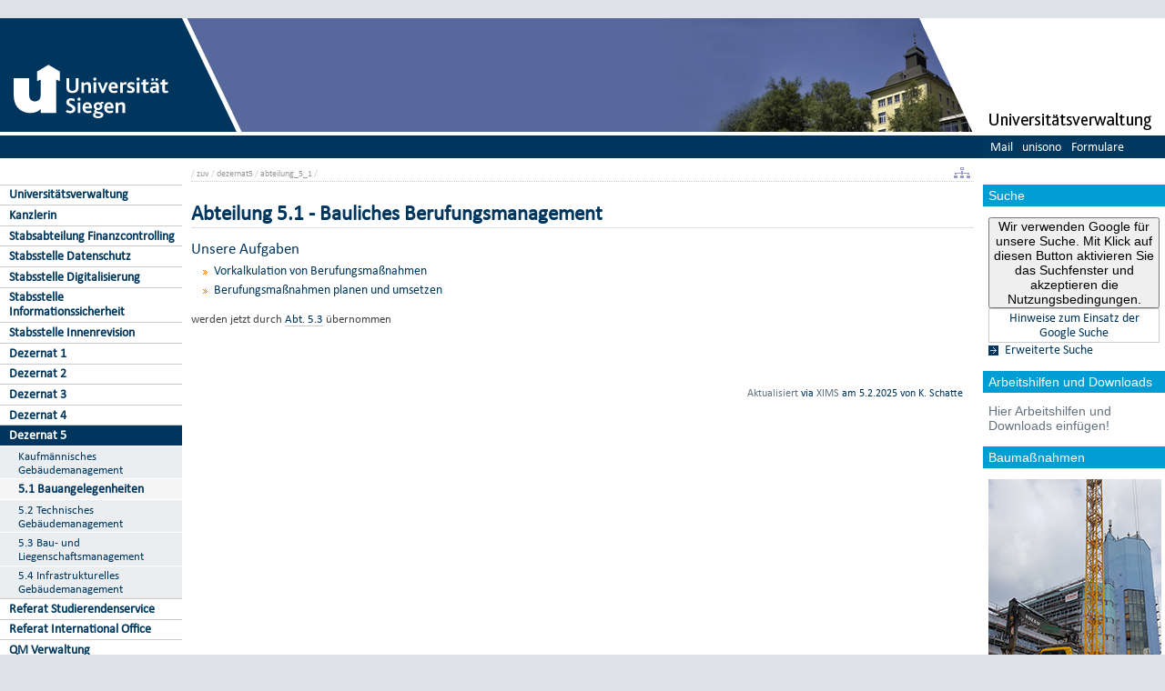

--- FILE ---
content_type: text/html; charset=UTF-8
request_url: https://www.uni-siegen.de/zuv/dezernat5/abteilung_5_1/?lang=deltung/intern/betriebstechnik/5_26/?lang=de
body_size: 4466
content:
<!DOCTYPE html PUBLIC "-//W3C//DTD XHTML 1.0 Transitional//EN" "http://www.w3.org/TR/xhtml1/DTD/xhtml1-transitional.dtd">
<html xmlns:gcse="uri:google-did-not-provide-a-real-ns" lang="de" xml:lang="de"><head><meta http-equiv="Content-Type" content="text/html; charset=UTF-8" /><meta name="google-site-verification" content="9a8VzoE21GSlxSONW9W-Id1V1w4dNOcezn18i-6_8vY" /><meta name="generator" content="XIMS - eXtensible Information Management System x" /><meta name="twitter:dnt" content="on" /><meta name="referrer" content="origin-when-cross-origin" /><link rel="preload" as="image" href="/stylesheets/redesign_09/css/facelift/uni-siegen.svg" /><link rel="preload" as="image" href="/stylesheets/redesign_09/css/facelift/kante_weiss.svg" /><link rel="preload" as="image" href="/stylesheets/redesign_09/css/facelift/kante_blau.svg" /><link rel="preload" href="/stylesheets/redesign_09/css/facelift/zimt_sonne.css" as="style" /><link href="/stylesheets/redesign_09/css/facelift/zimt_overlay.css" rel="stylesheet" type="text/css" /><link rel="schema.DC" href="http://purl.org/DC/elements/1.0/" /><meta name="DC.Creator" content="S. Wurm" /><meta name="DC.Subject" content="&lt;li&gt;" /><meta name="DC.Description" content="" /><meta name="DC.Publisher" content="S. Wurm" /><meta name="DC.Contributor" content="K. Schatte" /><meta name="DC.Date.Created" scheme="W3CDTF" content="2016-08-11T15:59:45" /><meta name="DC.Title" content="Abteilung 5.1 - Bauliches Berufungsmanagement" /><meta name="DC.Date.Modified" scheme="W3CDTF" content="2025-02-05T14:13:04" /><meta name="DC.Format" content="text/html" /><meta name="DC.Language" content="en" /><meta name="keywords" content="&lt;li&gt;" /><meta name="description" content="" /><meta name="language" content="en" /><title>Abteilung 5.1 - Bauliches Berufungsmanagement | Universitätsverwaltung</title><link rel="top" title="Universit&#xE4;t Siegen" href="/" /><link rel="search" title="Suche" href="/start/suche/" /><link rel="first" title="Universit&#xE4;tsverwaltung" href="/zuv" /><link href="/stylesheets/redesign_09/css/my_layout_z4.css?reload=9283" rel="stylesheet" type="text/css" /><link rel="stylesheet" href="/zuv/dezernat5/style/abteilung.css" type="text/css" /><link rel="stylesheet" href="" type="text/css" /><link rel="stylesheet" href="" type="text/css" /><!--[if lte IE 7]> <link
	href="/stylesheets/redesign_09/css/patches/resize.css" rel="stylesheet"
	type="text/css" /> <![endif]--><!--[if lte IE 7]> <link
	href="/stylesheets/redesign_09/css/patches/promobox_ie_patch.css" rel="stylesheet"
	type="text/css" /> <![endif]--><link rel="shortcut icon" href="/stylesheets/redesign_09/css/facelift/fav.png" type="image/png" /><script src="/stylesheets/redesign_09/jquery/jquery-1.12.4.min.js"></script><script src="/stylesheets/redesign_09/jquery/jquery-migrate-1.4.1.min.js"></script><script type="text/javascript" language="JavaScript1.2" src="/stylesheets/redesign_09/quicklink.js"></script><script type="text/javascript" language="JavaScript1.2" src="/stylesheets/redesign_09/ausklappen_suche.js"></script><link rel="stylesheet" href="/stylesheets/fancybox/jquery.fancybox-1.3.4.css" type="text/css" media="screen" /><script type="text/javascript" src="/stylesheets/fancybox/jquery.fancybox-1.3.4.pack.js"></script><script type="text/javascript" src="/stylesheets/fancybox/jquery.mousewheel-3.0.4.pack.js"></script><script type="text/javascript" src="/stylesheets/fancybox/function.js"></script><meta name="viewport" content="width=device-width; initial-scale=1.0; maximum-scale=3.0; user-scalable=1;" /><meta name="theme-color" content="#00365e" /><meta name="schorsch" content="mobile in der config geht" /><link href="/stylesheets/slicknav/dist/slicknav.css" rel="stylesheet" type="text/css" /><link href="/stylesheets/redesign_09/css/facelift/mobile.css" rel="stylesheet" type="text/css" /><script type="text/javascript" language="JavaScript1.2" src="/stylesheets/slicknav/dist/slicknav_fl.js"></script><script type="text/javascript" language="JavaScript1.2" src="/stylesheets/redesign_09/css/facelift/mobilebox.js"></script></head><body><div id="nonxslt"></div><div class="page_margins"><div id="balken_orange"></div><div id="balk.en_grau"></div><a class="skip" title="skip link" href="#navigation">Skip to the navigation</a><span class="hideme">.</span><a class="skip" title="skip link" href="#content">Skip to the content</a><span class="hideme">.</span><div id="main"><div id="col1"><div id="col1_content" class="clearfix"><div id="site_logo"><a href="/start/"><img alt="Logo Uni Siegen" style="border:0;" src="/stylesheets/redesign_09/css/facelift/uni-siegen.svg" /></a></div><div class="grauer_balken"><div id="fakhomelink"></div></div><div class="outerinfobox"><div class="infoboxcontent"><div id="sidemenu"><ul class="" id="navigation"><li class="c1" id="itemid366983"><a href="/zuv/index.html?lang=deltung/intern/betriebstechnik/5_26/?lang=de" title="" class="">Universitätsverwaltung</a></li><li class="c2" id="itemid439890"><a href="/zuv/organisation/index.html?lang=deltung/intern/betriebstechnik/5_26/?lang=de" title="" class="">Kanzlerin</a></li><li class="c3" id="itemid593691"><a href="/zuv/finanzcontrolling/?lang=deltung/intern/betriebstechnik/5_26/?lang=de" title="" class="">Stabsabteilung Finanzcontrolling</a></li><li class="c4" id="itemid822936"><a href="/datenschutz?lang=deltung/intern/betriebstechnik/5_26/?lang=de" title="" class="">Stabsstelle Datenschutz</a></li><li class="c5" id="itemid838424"><a href="/zuv/digitalisierung?lang=deltung/intern/betriebstechnik/5_26/?lang=de" title="" class="">Stabsstelle Digitalisierung</a></li><li class="c6" id="itemid822937"><a href="/it-sicherheit?lang=deltung/intern/betriebstechnik/5_26/?lang=de" title="" class="">Stabsstelle Informationssicherheit</a></li><li class="c7" id="itemid676490"><a href="/zuv/innenrevision/?lang=deltung/intern/betriebstechnik/5_26/?lang=de" title="" class="">Stabsstelle Innenrevision</a></li><li class="c8" id="itemid489116"><a href="/zuv/dezernat1neu/?lang=deltung/intern/betriebstechnik/5_26/?lang=de" title="" class="">Dezernat 1</a></li><li class="c9" id="itemid489731"><a href="/zuv/dezernat2/?lang=deltung/intern/betriebstechnik/5_26/?lang=de" title="" class="">Dezernat 2</a></li><li class="c10" id="itemid489734"><a href="/zuv/dezernat3/?lang=deltung/intern/betriebstechnik/5_26/?lang=de" title="" class="">Dezernat 3</a></li><li class="c11" id="itemid489735"><a href="/zuv/dezernat4/?lang=deltung/intern/betriebstechnik/5_26/?lang=de" title="" class="">Dezernat 4 </a></li><li class="c12" id="itemid489736"><a href="/zuv/dezernat5/?lang=deltung/intern/betriebstechnik/5_26/?lang=de" title="" class="active">Dezernat 5 </a><ul class="" id=""><li class="c1" id="itemid848750"><a href="/zuv/dezernat5/kgm?lang=deltung/intern/betriebstechnik/5_26/?lang=de" title="" class="">Kaufmännisches Gebäudemanagement</a></li><li class="c2" id="itemid417105"><a href="/zuv/dezernat5/abteilung_5_1?lang=deltung/intern/betriebstechnik/5_26/?lang=de" title="" class="active">5.1 Bauangelegenheiten</a></li><li class="c3" id="itemid416469"><a href="/zuv/dezernat5/abteilung_5_2?lang=deltung/intern/betriebstechnik/5_26/?lang=de" title="" class="">5.2 Technisches Gebäudemanagement</a></li><li class="c4" id="itemid671096"><a href="/zuv/dezernat5/flaechenundliegenschaften?lang=deltung/intern/betriebstechnik/5_26/?lang=de" title="" class="">5.3 Bau- und Liegenschaftsmanagement</a></li><li class="c5" id="itemid498103"><a href="/zuv/dezernat5/abteilung_5_4?lang=deltung/intern/betriebstechnik/5_26/?lang=de" title="" class=" last">5.4  Infrastrukturelles Gebäudemanagement</a></li></ul></li><li class="c13" id="itemid489737"><a href="/zuv/studierendenservice/?lang=deltung/intern/betriebstechnik/5_26/?lang=de" title="" class="">Referat Studierendenservice</a></li><li class="c14" id="itemid846014"><a href="/start/international/services/io/?lang=deltung/intern/betriebstechnik/5_26/?lang=de" title="" class="">Referat International Office</a></li><li class="c15" id="itemid767869"><a href="/zuv/qmverwaltung?lang=deltung/intern/betriebstechnik/5_26/?lang=de" title="" class=" last">QM Verwaltung</a></li></ul></div></div></div></div></div><div id="col2"><div id="col2_content" class="clearfix"><div id="department_logo"><a href="/zuv/"><img border="0" alt="Universit&#xE4;tsverwaltung" src="/zuv/style/zuv.jpg" /></a></div><div class="grauer_balken"><div id="quicklinks"><ul id="qlinks"><li><a href="https://mail.uni-siegen.de/owa">Mail</a></li><li><a href="http://unisono.uni-siegen.de/">unisono</a></li><li><a class="not_last" href="/start/formularcenter/">Formulare</a></li></ul></div></div><div class="outerinfobox gcsinfobox"><div class="infobox"><div class="infoboxheader suchbox">Suche</div><div class="infoboxcontent"><div id="nutze_suche"><button onClick="google()">Wir verwenden Google für unsere Suche. Mit Klick auf diesen Button aktivieren Sie das Suchfenster und akzeptieren die Nutzungsbedingungen.</button><small style="font-size:0.8em;padding: 0.2em;display: block;border: 1px solid #ccc;text-align: center;"><a href="/start/kontakt/datenschutzerklaerung.html#cse">Hinweise zum Einsatz der Google Suche</a></small></div><script>  function google() {     document.getElementById("nutze_suche").style.display = "none";     var cx = '014513173562887318589:cpn96qaslxi';     var gcse = document.createElement('script');     gcse.type = 'text/javascript';     gcse.async = true;     gcse.src = 'https://cse.google.com/cse.js?cx=' + cx;     var s = document.getElementsByTagName('script')[0];     s.parentNode.insertBefore(gcse, s);   } </script><div id="dsgvo_google_cse"><gcse:searchbox-only resultsUrl="https://www.uni-siegen.de/start/suche/" enableAutoComplete="true" queryParameterName="search"></gcse:searchbox-only></div><div class="erweiterte_suche"><a class="e_suche" href="/start/erweiterte_suche/">Erweiterte Suche</a></div><div class="hide_suche"><fieldset><legend>Personensuche</legend><a target="_blank" href="https://unisono.uni-siegen.de/qisserver/pages/psv/person/searchPerson.xhtml?_flowId=searchPerson-flow">zur unisono Personensuche</a></fieldset><fieldset><legend>Veranstaltungssuche</legend><a target="_blank" href="https://unisono.uni-siegen.de/qisserver/pages/cm/exa/coursemanagement/basicCourseData.xhtml?_flowId=searchCourseNonStaff-flow&amp;_flowExecutionKey=e3s1">zur unisono Veranstaltungssuche</a></fieldset><form action="https://www.digibib.net/opensearch?" class="searchform" method="get"><input name="BaseURL" value="this" type="hidden" /><input name="LOCATION" value="467" type="hidden" /><input name="S.SEARCH_UBSI-x" value="on" type="hidden" /><fieldset class="obelix"><legend>Katalog plus</legend><input style="width: 100%; height: 4ex; " id="QUERY_alAL" name="QUERY_alAL" placeholder="B&#xFC;cher, Aufsatze und mehr ..." class="text" size="66" type="search" /><input class="submit" value="Suchen" type="submit" /></fieldset></form></div></div></div></div><div class="outerinfobox"><div class="infobox_header"></div><div class="infobox"><div class="infoboxheader">Arbeitshilfen und Downloads</div><div class="infoboxcontent">Hier Arbeitshilfen und Downloads einfügen!</div></div><div class="infobox_header"></div><div class="infobox kombibox"><div class="infoboxheader">Baumaßnahmen</div><div class="infoboxcontent"><a href="http://www.uni-siegen.de/start/news/bau/home/" class="infoboxcontent" title=""><img class="button" src="/zuv/dezernat5/arbeitshilfen/bagger.png" /></a></div></div><div class="infobox_footer"></div><div class="infobox_footer"></div></div></div></div><div id="col3"><div id="col3_content" class="clearfix"><div class="floatbox"><div id="dep_logo" style="direction:rtl;text-align:right;"></div><div id="nav"><div class="hlist"><div id="zielgruppe" style="height:1.8em; background-color:#030385;"> </div></div></div><div id="col3_editablecontent"><div id="col3_header"><div id="breadcrump"><span class="bc3"> / <a class="nodeco" href="/zuv/?lang=deltung/intern/betriebstechnik/5_26/?lang=de">zuv</a></span><span class="bc4"> / <a class="nodeco" href="/zuv/dezernat5/?lang=deltung/intern/betriebstechnik/5_26/?lang=de">dezernat5</a></span><span class="bc5"> / <a class="nodeco" href="/zuv/dezernat5/abteilung_5_1/?lang=deltung/intern/betriebstechnik/5_26/?lang=de">abteilung_5_1</a></span><span class="bc5"> / </span></div><div style="margin-top:-5px;" id="language"><a title="Sitemap" href="/zuv/sitemap.html"><img border="0" alt="Sitemap" src="/stylesheets/redesign_09/icons/sitemap.jpg" /></a></div><span> </span></div><p style="clear:both;"></p><h1 class="title">Abteilung 5.1 - Bauliches Berufungsmanagement</h1><h3>Unsere Aufgaben</h3>  <ul>     <li>Vorkalkulation von Berufungsmaßnahmen</li>      <li>Berufungsmaßnahmen planen und umsetzen</li> </ul><div>werden jetzt durch <a href="https://www.uni-siegen.de/zuv/dezernat5/flaechenundliegenschaften/?lang=de" class=" cd_intlink">Abt. 5.3</a> übernommen</div>  <h3><br /><br /></h3> <div id="content_footer"><div id="qr_print_code"></div><a title="edit this page" target="_blank" href="https://xims.uni-siegen.de/goxims/content/www3.uni-siegen.de/zuv/dezernat5/abteilung_5_1/index.html?edit=1">Aktualisiert</a> via <a href="https://www.uni-siegen.de/support/" target="_blank">XIMS</a> am <span title="um 14:13:04h">5.2.2025</span> von
		  K. Schatte</div></div></div></div><div id="ie_clearing">   </div></div></div><div id="mobileBox"><div id="m_zielgruppen" class="outerinfobox"><div id="zielgruppe-mobil" style="height:1.8em; background-color:#030385;"> </div></div><div class="outerinfobox"><div class="infobox"><div class="infoboxheader suchbox">Suche</div><div class="infoboxcontent"><div id="nutze_suche"><button onClick="google()">Wir verwenden Google für unsere Suche. Mit Klick auf diesen Button aktivieren Sie das Suchfenster und akzeptieren die Nutzungsbedingungen.</button><small style="font-size:0.8em;padding: 0.2em;display: block;border: 1px solid #ccc;text-align: center;"><a href="/start/kontakt/datenschutzerklaerung.html#cse">Hinweise zum Einsatz der Google Suche</a></small></div><script>  function google() {     document.getElementById("nutze_suche").style.display = "none";     var cx = '014513173562887318589:cpn96qaslxi';     var gcse = document.createElement('script');     gcse.type = 'text/javascript';     gcse.async = true;     gcse.src = 'https://cse.google.com/cse.js?cx=' + cx;     var s = document.getElementsByTagName('script')[0];     s.parentNode.insertBefore(gcse, s);   } </script><div id="dsgvo_google_cse"><gcse:searchbox-only resultsUrl="https://www.uni-siegen.de/start/suche/" enableAutoComplete="true" queryParameterName="search"></gcse:searchbox-only></div></div></div></div><div class="outerinfobox"><div class="infobox_header"></div><div class="infobox"><div class="infoboxheader">Arbeitshilfen und Downloads</div><div class="infoboxcontent">Hier Arbeitshilfen und Downloads einfügen!</div></div><div class="infobox_header"></div><div class="infobox kombibox"><div class="infoboxheader">Baumaßnahmen</div><div class="infoboxcontent"><a href="http://www.uni-siegen.de/start/news/bau/home/" class="infoboxcontent" title=""><img class="button" src="/zuv/dezernat5/arbeitshilfen/bagger.png" /></a></div></div><div class="infobox_footer"></div><div class="infobox_footer"></div></div></div><div id="foot"><span style="float:left;"><a href="/start/kontakt/impressum.html">© Universität Siegen</a> |
	      <a href="/start/kontakt/datenschutzerklaerung.html">Datenschutzerklärung</a> |
	      <a href="/start/barrierefreiheit.html">Erklärung zur Barrierefreiheit</a> |
              <a href="tel:+492717402111">Notruf Durchwahl 2111</a> |
	      <a id="redaktionsmail" href="mailto:organisationsentwicklung@zv.uni-siegen.de">E-Mail an die Webredaktion</a></span></div><div style="display:none; border-bottom:1px solid #000;" id="feedback"></div></div><script type="text/javascript">   (function() {      var u=(("https:" == document.location.protocol) ? "https" : "http") + "://zaehlwerk.zimt.uni-siegen.de/";      var d=document, g=d.createElement('script'), s=d.getElementsByTagName('script')[0]; g.type='text/javascript';      g.defer=true; g.async=true; g.src=u+'piwik.js'; s.parentNode.insertBefore(g,s);    })();  window.piwikAsyncInit = function () {      try {          var piwikTrackerA = Piwik.getTracker("https://zaehlwerk.zimt.uni-siegen.de/piwik.php", 12);          piwikTrackerA.disableCookies();          piwikTrackerA.setCustomUrl('https://www.uni-siegen.de/zuv/dezernat5/abteilung_5_1/index.html?lang=deltung/intern/betriebstechnik/5_26/?lang=de');

         piwikTrackerA.trackPageView();          piwikTrackerA.trackVisibleContentImpressions();          piwikTrackerA.enableLinkTracking();   var piwikTracker21 = Piwik.getTracker("https://zaehlwerk.zimt.uni-siegen.de/piwik.php", 21);  piwikTracker21.disableCookies();  piwikTracker21.trackPageView();  piwikTracker21.enableLinkTracking();     } catch( err ) {}  }; </script><noscript><p><img src="http://zaehlwerk.zimt.uni-siegen.de/piwik.php?idsite=12" style="border:0;" alt="" /></p></noscript><script type="text/javascript">  $(document).ready(function(){$('#navigation').slicknav();$('.slicknav').slicknav();}); </script></body></html>


--- FILE ---
content_type: text/css
request_url: https://www.uni-siegen.de/zuv/dezernat5/style/abteilung.css
body_size: 113
content:
 .orange{
  color:  #ff9900;
}

.zeile_w {
  text-align: left;
  background-color: white;
}

.zeile_b {
  text-align: left;
  background-color: #ADD8E6;
  /*background-color: lightgrey;*/
}

.zeile_head {
  font-weight: bold;
  text-align: center;
  background-color: grey;
  color: white;
}

.tabelle_mit_voller_breite{
  border-collapse: collapse;
  border: 1px solid lightgrey;
  width: 100%;
}

.th, td {
  border-collapse: collapse;
  border: 1px solid lightgrey;
}


--- FILE ---
content_type: text/css
request_url: https://www.uni-siegen.de/stylesheets/redesign_09/yaml_321/print/print_003_draft.css
body_size: 1011
content:
@charset "UTF-8";
/**
 * "Yet Another Multicolumn Layout" - (X)HTML/CSS Framework
 *
 * (en) print stylesheet
 * (de) Druck-Stylesheet
 *
 * @copyright       Copyright 2005-2010, Dirk Jesse
 * @license         CC-A 2.0 (http://creativecommons.org/licenses/by/2.0/),
 *                  YAML-C (http://www.yaml.de/en/license/license-conditions.html)
 * @link            http://www.yaml.de
 * @package         yaml
 * @version         3.2.1
 * @revision        $Revision:392 $
 * @lastmodified    $Date:2009-07-05 12:18:40 +0200 (So, 05. Jul 2009) $
 */


@media print
{
 /**
  * @section basic layout preparation
  * @see     http://www.yaml.de/en/documentation/css-components/layout-for-print-media.html
  */

  /* (en) change font size unit to [pt] - avoiding problems with [px] unit in Gecko based browsers  */
  /* (de) Wechsel der der Schriftgrößen-Maßheinheit zu [pt] - Probleme mit Maßeinheit [px] in Gecko-basierten Browsern vermeiden */
  body { font-size:10pt; }

  /* (en) Hide unneeded container of the screenlayout in print layout */
  /* (de) Für den Druck nicht benötigte Container des Layouts abschalten */
  #topnav, #nav, #search { display:none; }

  /*------------------------------------------------------------------------------------------------------*/

  /* (en) Avoid page breaks right after headings */
  /* (de) Vermeidung von Seitenumbrüchen direkt nach einer Überschrift */
  h1,h2,h3,h4,h5,h6 { page-break-after:avoid; }
  
  /*------------------------------------------------------------------------------------------------------*/

 /**
  * @section column selection
  * (en) individually switch on/off any content column for printing
  * (de) (De)aktivierung der Contentspalten für den Ausdruck
  *
  * @see     http://www.yaml.de/en/documentation/css-components/layout-for-print-media.html
  */

  #col1 { display:none; }
  #col2 { display:none; }
  #col3, #col3_content { width:100%; margin:0; padding:0; border:0; }

  /*------------------------------------------------------------------------------------------------------*/

  /* (en) optional output of acronyms and abbreviations*/
  /* (de) optionale Ausgabe von Auszeichnung von Abkürzungen */

  /*
    abbr[title]:after, 
    acronym[title]:after { content:'(' attr(title) ')'; }
  */

  /*------------------------------------------------------------------------------------------------------*/

  /* (en) optional URL output of hyperlinks in print layout */
  /* (de) optionale Ausgabe der URLs von Hyperlinks */
  /*
  a[href]:after {
    content:" <URL:"attr(href)">";
    color:#444;
    background:inherit;
    font-style:italic;
  }
  */
  
}
